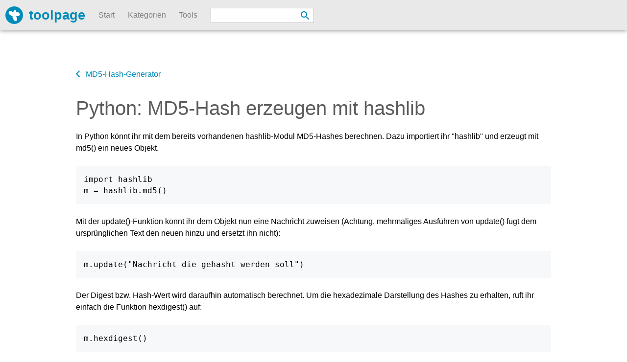

--- FILE ---
content_type: text/html; charset=utf-8
request_url: https://de.toolpage.org/code/python-md5
body_size: 3303
content:
<!DOCTYPE html>
<html lang="de" itemtype="http://schema.org/WebPage" itemscope="">
<head>
	<meta charset="utf-8">
	<meta http-equiv="Content-Type" content="text/html; charset=utf-8">
	<meta http-equiv="X-UA-Compatible" content="IE=edge">
	
	<title>Python: MD5-Hash erzeugen mit hashlib - toolpage.org</title>
	
	<meta name="description" content="">
	<meta name="robots" content="index,follow">
	<meta name="viewport" content="width=device-width, initial-scale=1">
	<meta name="HandheldFriendly" content="true">
	<meta name="Content-Language" content="de">
	
	<link rel="icon" type="image/png" sizes="192x192" href="https://de.toolpage.org/img/icon-192.png">
	<link rel="apple-touch-icon" type="image/png" href="https://de.toolpage.org/img/icon-apple-touch.png">
	
	<meta property="og:title" content="Python: MD5-Hash erzeugen mit hashlib">
	<meta property="og:type" content="website">
	<meta property="og:image" content="https://de.toolpage.org/img/icon-og.png">
	
	<link href="https://plus.google.com/115559392817768166927/" rel="publisher">
	
	<link rel="canonical" href="https://de.toolpage.org/code/python-md5" />
<link rel="alternate" hreflang="de" href="https://de.toolpage.org/code/python-md5" />
<link rel="alternate" hreflang="en" href="https://en.toolpage.org/code/python-md5" />
	
	<link rel="stylesheet" type="text/css" href="/css/main.css">
	
	
	<script async src="//pagead2.googlesyndication.com/pagead/js/adsbygoogle.js"></script>
	<script>
		(adsbygoogle = window.adsbygoogle || []).push({
			google_ad_client: "ca-pub-5611464161838212",
			enable_page_level_ads: true
		});
	</script>

</head>
<body>
		<div id="PageContainer">
			<div id="Header">
				<div id="HeaderFilling">
					<div id="MobileIcons">
						<a href="javascript:toggleMenu();"><img src="/img/icon-menu.png" alt=""></a>
					</div>
					<div id="HeaderEntries">
						<div id="LogoContainer">
							<img alt="Toolpage" src="/img/icon-36.png">
						</div>
						<div id="BrandingContainer">
							<a href="/">toolpage</a>
						</div>
						<div id="NavigationContainer">
							<ul id="Navigation">
								<li><a href="/">Start</a></li>
								<li><a href="/cat/">Kategorien</a></li>
								<li><a href="/tool/">Tools</a></li>
								<li class="searchEntry"><form id="NavigationSearchForm" itemprop="potentialAction" itemscope="" itemtype="http://schema.org/SearchAction" method="POST" action="/search/">
									<span class="inputWrapper">
										<input name="SearchTerm" itemprop="query-input" required type="text">
										<button type="submit"><span><svg focusable="false" xmlns="http://www.w3.org/2000/svg" viewBox="0 0 24 24"><path 
										d="M15.5 14h-.79l-.28-.27C15.41 12.59 16 11.11 16 9.5 16 5.91 13.09 3 9.5 3S3 5.91 3 9.5 5.91 16 9.5 16c1.61 0 3.09-.59 4.23-1.57l.27.28v.79l5 4.99L20.49 19l-4.99-5zm-6 0C7.01 14 5 11.99 5 9.5S7.01 5 9.5 5 14 7.01 14 9.5 11.99 14 9.5 14z"></path></svg></span></button>
									</span>
								</form></li>
								<!--li><a href="/last/">Letzte</a></li>
								<li><a href="/favs/">Favs</a></li-->
							</ul>
						</div>
					</div>
					<!-- div style="float:right;padding-top:0.5rem">					
						<form id="SearchForm">
							<input id="SearchInput" type="text"><input id="SearchSubmit" type="submit" value="Suche">
						</form>
					</div-->
					<div class="clearBoth"></div>			
				</div>
			</div>
			<div id="Content">
				
			<style>
				code {
					padding: 1rem;
					overflow: auto;
					font-size: 85%;
					line-height: 1.45;
					background-color: #f6f8fa;
					border-radius: 3px;
					font-family: monospace, monospace;
					font-size: 1em;
					white-space: pre;
					margin-top:1.5em;
					margin-bottom:1.5em;
					display: block;
				}
				a.github {
					display: block;
					padding: 1.5rem;
					background-color: #f6f8fa;
					text-decoration: none;
					cursor: pointer;
					margin-bottom: 1.5em;
					font-size: 1.15em;
					text-align: center;		
					line-height:1.2;			
				}
				a.github::before {
					font-family: BrowserAssets;
					content: "\f233";
					display: inline-block;
					position: relative;
					font-size: 1.8em;
					padding-right: 0.8rem;
					vertical-align: sub;
				}
				a.github span {
					letter-spacing: 1px;
					font-size: 1em;
				}
				h2 {
					margin-top: 1.7em;
					font-weight: normal;
				}
				.toolBackButton {
				    display: inline-block;
				    text-align: center;
				    font-size: 1rem;
				    text-decoration: none;
				    text-align: center;
				    transition: background-color 300ms ease-out 0s;
				    font-family: "Helvetica Neue",Helvetica,Roboto,Arial,sans-serif;
				    padding-top: 0.7em;
				    padding-bottom: 0.7em;
				    padding-right: 0.5em;
				}
				a.toolBackButton:hover {
					text-decoration:none;
				}
				
				@media screen and (max-width: 680px) {
					a.github {
					    padding: 0.8rem;
					    font-size: 1em;
					}
					a.github::before {
					    font-size: 1.6em;
					    padding-right: 0.6rem;
					}
					a.github span {
					    font-size: 0.8em;
					    letter-spacing:0px;
					}
				}

			</style>

			<div style="max-width:970px;margin:auto;margin-top:2.5rem;">

				<div style="margin-bottom:1rem">
					<a href="https://de.toolpage.org/tool/md5" class="icon-back toolBackButton">
						MD5-Hash-Generator
					</a>
				</div>
				
				<h1>Python: MD5-Hash erzeugen mit hashlib</h1>
				
				
				
				<p>In Python könnt ihr mit dem bereits vorhandenen hashlib-Modul MD5-Hashes berechnen. Dazu importiert ihr "hashlib" und erzeugt mit md5() ein neues Objekt.</p>

<code>import hashlib
m = hashlib.md5()</code>

<p>Mit der update()-Funktion könnt ihr dem Objekt nun eine Nachricht zuweisen (Achtung, mehrmaliges Ausführen von update() fügt dem ursprünglichen Text den neuen hinzu und ersetzt ihn nicht):</p>

<code>m.update("Nachricht die gehasht werden soll")</code>

<p>Der Digest bzw. Hash-Wert wird daraufhin automatisch berechnet. Um die hexadezimale Darstellung des Hashes zu erhalten, ruft ihr einfach die Funktion hexdigest() auf:</p>

<code>m.hexdigest()</code>

<p>In diesem Beispiel wird der Hash-Wert "f4471a97e5c40f659923bdb85eba5d45" ausgegeben.</p>

<h2>Verkürztes Beispiel zur Hash-Berechnung</h2>

<p>Ihr könnt natürlich auch eine verkürzte Schreibweise nutzen, um einen MD5-Hash in Python zu berechnen:</p>

<code>import hashlib
hashlib.md5("Nachricht die gehasht werden soll").hexdigest()</code>
							
				
				<h2>Weitere Implementierungen</h2>
				
				<ul>
				
										
					<li><a href="https://de.toolpage.org/code/php-md5" hreflang="de">PHP: MD5-Hash berechnen</a></li>
					
					
				</ul>
				
				
				
				
				
						
			</div>
			</div>
			<div id="Footer">
				﻿
		<div id="LanguagesContainer">
			<div id="Languages">
				<b>Sprachen:</b> &nbsp;
				﻿			<a href="https://de.toolpage.org/code/python-md5" title="Python: MD5-Hash erzeugen mit hashlib" hreflang="de">Deutsch</a> &nbsp; 
﻿			<a href="https://en.toolpage.org/code/python-md5" title="Python: Create MD5 hash with hashlib" hreflang="en">English</a> &nbsp; 

			</div>
		</div>
		
		
				
				Python: MD5-Hash erzeugen mit hashlib &copy; 2026 toolpage.org &ndash; 
				<a href="/etc/imprint">Impressum</a> &ndash; 
				<a href="/search/">Suche</a> &ndash; 
				<!-- &ndash; <a href="/etc/contact">Kontakt</a>--> 
				
				<a id="GithubLink" class="icon-github" href="https://github.com/toolpage">Toolpage on GitHub</a>
				
			</div>
		</div>
		<div id="BackgroundLayer" onclick="hideMenu()"></div>
		<script src="/js/jquery-3.2.1.min.js"></script>
		<script>
			function toggleMenu(){
				var navi = document.getElementById("NavigationContainer");
				var backgroundLayer = document.getElementById("BackgroundLayer");
				
				if (navi.className == "mobileShowBlock"){
					hideMenu();
				} else {
					showMenu();
				}
			}
			function showMenu(){
				$("#NavigationContainer").removeClass("mobileHide");
				$("#NavigationContainer").slideDown(400, function() {
					$("#NavigationContainer").addClass("mobileShowBlock").attr("style","");
				});
				$("#BackgroundLayer").removeClass("mobileHide");
				$("#BackgroundLayer").fadeIn(400, function() {
					$("#BackgroundLayer").addClass("mobileShowBlock").attr("style","");
				});
			}
			function hideMenu(){
				$("#NavigationContainer").slideUp(400, function() {
					$("#NavigationContainer").removeClass("mobileShowBlock").addClass("mobileHide").attr("style","");
				});
				$("#BackgroundLayer").fadeOut(400, function() {
					$("#BackgroundLayer").removeClass("mobileShowBlock").addClass("mobileHide").attr("style","");
				});
			}
		</script>
		<script>
		  (function(i,s,o,g,r,a,m){i['GoogleAnalyticsObject']=r;i[r]=i[r]||function(){
		  (i[r].q=i[r].q||[]).push(arguments)},i[r].l=1*new Date();a=s.createElement(o),
		  m=s.getElementsByTagName(o)[0];a.async=1;a.src=g;m.parentNode.insertBefore(a,m)
		  })(window,document,'script','//www.google-analytics.com/analytics.js','ga');
		
		  ga('create', 'UA-93051-24', 'auto');
		  ga('send', 'pageview'); 
		</script>
		
		<img src="https://www.browser-statistik.de/browser.png?style=0" width="1" height="1" style="border: 0px;" alt="" />
	</body>
</html>


--- FILE ---
content_type: text/html; charset=utf-8
request_url: https://www.google.com/recaptcha/api2/aframe
body_size: 249
content:
<!DOCTYPE HTML><html><head><meta http-equiv="content-type" content="text/html; charset=UTF-8"></head><body><script nonce="BvhDI3IvOndHeI1gZNyGaw">/** Anti-fraud and anti-abuse applications only. See google.com/recaptcha */ try{var clients={'sodar':'https://pagead2.googlesyndication.com/pagead/sodar?'};window.addEventListener("message",function(a){try{if(a.source===window.parent){var b=JSON.parse(a.data);var c=clients[b['id']];if(c){var d=document.createElement('img');d.src=c+b['params']+'&rc='+(localStorage.getItem("rc::a")?sessionStorage.getItem("rc::b"):"");window.document.body.appendChild(d);sessionStorage.setItem("rc::e",parseInt(sessionStorage.getItem("rc::e")||0)+1);localStorage.setItem("rc::h",'1767539143404');}}}catch(b){}});window.parent.postMessage("_grecaptcha_ready", "*");}catch(b){}</script></body></html>

--- FILE ---
content_type: text/css
request_url: https://de.toolpage.org/css/main.css
body_size: 2968
content:
body {
	font-family: "Helvetica Neue",Helvetica,Roboto,Arial,sans-serif;
	font-weight: normal;
	font-style: normal;
	line-height: 1.5;			
}
h1, h2, h3 {
	color:gray;
	color:#5B5B5B;
	margin-bottom:1rem;
	margin-top:1.5rem;
}
h1 {
	font-size:2.5em;
	font-weight:normal;
	margin-top:1rem;
}

a {
	text-decoration:none;
	color:#008CBA;
}
a:hover {
	text-decoration:underline;
}

button:hover, button:focus, .button:hover, .button:focus {
    color: #FFF;
}
button:hover, button:focus, .button:hover, .button:focus {
    background-color: #007095;
}
button[type="submit"] {
    border-radius: 0px;
    font-weight: bold;
}
.button {
    padding: 0.7rem 1.3rem 0.65rem;
}
button, .button {
    display: inline-block;
    background-image: none;
}
button, .button {
    border-style: solid;
    border-width: 0px;
    cursor: pointer;
    font-family: "Helvetica Neue",Helvetica,Roboto,Arial,sans-serif;
    font-weight: normal;
    line-height: normal;
    margin: 0px 0px 0px;
    position: relative;
    text-decoration: none;
    text-align: center;
    -moz-appearance: none;
    border-radius: 0px;
    display: inline-block;
    padding: 0.5rem 1.5rem 0.5625rem;
    font-size: 1rem;
    background-color: #008CBA;
    border-color: #007095;
    color: #FFF;
    transition: background-color 300ms ease-out 0s;
}			
button.secondary, .button.secondary {
    background-color: #E7E7E7;
    border-color: #B9B9B9;
    color: #333;
}
.button.important {
	background-color:#6ACC8E;
	border-color:#6ACC8E;
	color:#FFF;
	transition: background-color 300ms ease-out 0s, box-shadow 300ms ease-out 0s;
}
.button.important:hover, .button.important:focus {
    background-color: #3EB168;
}			
.button.important:focus {
	box-shadow: 3px 3px 10px 0px rgba(0,0,0,0.4);
	-webkit-box-shadow: 3px 3px 10px 0px rgba(0,0,0,0.4);
	-moz-box-shadow: 3px 3px 10px 0px rgba(0,0,0,0.4);
}

.categoryButton {
	display: block;
	/*background-color: #EFEFEF;
	padding: 0.7rem 1.5rem 0.65rem;
	color: #000;
	text-align: center;*/
	font-size: 1rem;
	text-decoration: none;
	text-align: left;
	transition: background-color 300ms ease-out 0s;
	font-family: "Helvetica Neue", Helvetica, Roboto, Arial, sans-serif;
	padding-top: 0.3em;
	padding-bottom: 0.3em;
	padding-right: 0.5em;	
}

.categoryButton:hover {
	text-decoration:none;
	/*background-color:#D5D5D5;*/
}

@font-face {
	font-family: "BrowserAssets";
	src: url("/css/ionicons.woff");
}

.icon-back::before {
    font-family: BrowserAssets;
    content: "";
    display: inline-block;
    position: relative;
    font-size: 1rem;
    padding-right: 0.5rem;
}			

#GithubLink {
	
	
}

.icon-github::before {
	font-family: BrowserAssets;
	content: "\f233";
	display: inline-block;
    position: relative;
    font-size:1.4em;
    padding-right: 0.3rem;
	padding-left: 0.2rem;
}

/*.icon-tool::before {
	font-family: BrowserAssets;
	content: "\f43c";
	display: inline-block;
    position: relative;
    padding-right: 0.8rem;
}

.icon-category::before {
	font-family: BrowserAssets;
	content: "\f434";
	display: inline-block;
    position: relative;
    padding-right: 0.8rem;
}*/

#PageContainer {
	max-width:970px;
	max-width:90%;
	margin:auto;
}
#Content {
	margin-top:8rem;
}

#LanguagesContainer {
	margin-bottom:0.3rem;
}

#Languages {
	background-image:url(/img/language-icon.png);
	background-repeat:no-repeat;
	padding-left:32px;
	font-size:1rem;
	min-height:24px;
	vertical-align:middle;
	color:gray;
	display:inline;
	display:inline-block;
}


/* ------------------ HEADER ------------------- */

#LogoContainer {
	line-height:0px;
	display:table-cell;
	vertical-align:middle;
	padding-right:0.7rem;
}

#MobileIcons a {
	padding: 0.4rem 0.4rem 0.4rem 1rem;
}

#BrandingContainer {
	display:table-cell;
	vertical-align:middle
}
#BrandingContainer a {
	text-decoration:none;
	font-weight:bold;
	font-size:1.7em;
	color:#008CBA;
	padding-right:1rem;
}
#NavigationContainer {
	display:table-cell;
	vertical-align:middle;
}
#Navigation {
	padding:0px;
	margin:0px;
}

#Navigation li {
	display:inline;
}
#Navigation a {
	color:gray;
	display:inline-block;
	padding:0.7rem;
	padding-top:0.4rem;
	padding-bottom:0.4rem;
	transition: background-color 300ms ease-out 0s;
}
#Navigation a:hover {
	background-color:white;
	color:black;
	text-decoration:none;
}

#Navigation .searchEntry {
	padding-left:0.7rem;
}
#NavigationSearchForm {
	margin:0px;
	padding:0px;
	display:inline-block;
}
#NavigationSearchForm .inputWrapper {
	border:1px solid silver;
	background-color:white;
	display:inline-block;
	vertical-align:middle
}
#NavigationSearchForm input {
	padding-left:5px;
	height: 27px;
	vertical-align: middle;
	border:0px solid white;
}
#NavigationSearchForm button {
	background: transparent;
	padding:0px;
	border: 0;height: 27px;
	margin-top: -1px;vertical-align:middle;
	outline: 0;padding-right: 5px;
	color: #008CBA;
}
#NavigationSearchForm button span {
	display: inline-block;
	fill: currentColor;
	height: 24px;line-height: 24px;
	position: relative;
	width: 24px;padding-top:3px;
}
#NavigationSearchForm button svg {
	display: block;
	height: 100%;
	width: 100%;
}

#Header {
	background-color:#E9E9E9;
	position:fixed;
	width:100%;
	left:0px;
	top:0px;
	z-index: 7;
	box-shadow: 0px 1px 8px 0px rgba(0, 0, 0, 0.4);
	-webkit-box-shadow: 0px 1px 8px 0px rgba(0, 0, 0, 0.4);
	-moz-box-shadow: 0px 1px 8px 0px rgba(0, 0, 0, 0.4);
}
#HeaderFilling {
	padding:0.7rem;
	overflow:hidden;
	white-space:nowrap;		
	transition: padding 300ms ease-out 0s;
}
#MobileIcons {
	float: right; 
	margin-top: 0.6rem;
	display:none;
}
#HeaderEntries {
	float:left;
}
#Footer {
	margin-top:3.5rem;
	border-top:1px solid silver;
	padding-top:1rem;
	padding-bottom:2rem;
	color:gray;
	text-align:center;
}


/* ------------------ SEARCH ------------------- */


#SearchForm {
	margin:0px;
	padding:0px;
}

#SearchForm input {
	font-size:1rem;
	border:1px solid #008CBA;
	box-sizing: border-box;
	font-family: "Helvetica Neue",Helvetica,Roboto,Arial,sans-serif;
	transition:all 0.3s ease-in-out;
	font-weight:normal;
	height: 1.7rem;
}
#SearchInput {
	background-color:transparent;
	border-right:0px solid silver;
	color:gray;
	padding-left:0.3rem;
}
#SearchInput:focus {
	background-color:white;
	color:black;
	border-color:blue;
}
#SearchSubmit {
	background-color:#008CBA;
	color:white;
	padding-left:1rem;
	padding-right:1rem;
}
#SearchSubmit:hover {
	background-color:#007095;
	border-color:#007095;
	color:white;
}


/* ------------------ CATEGORIES ------------------- */

#ToolList,
#CategoryList {
	padding: 0px;
}

#ToolList li a,
#CategoryList li a {
	display: block;
	/*background-color: #EFEFEF;*/
	padding: 0.7rem 1.5rem 0.65rem;
	color: #000;
	font-size: 1rem;
	text-decoration: none;
	text-align: center;
	transition: background-color 300ms ease-out 0s;
	font-family: "Helvetica Neue",Helvetica,Roboto,Arial,sans-serif;
	max-width: 500px;
	margin-bottom: 0.8rem;
	border:1px solid silver;
}

#ToolList li,
#CategoryList li {
	display:block;
	display: inline-block;
	margin-right: 0.7rem;
	margin-left: 0px;
}

#ToolList li a:hover,
#CategoryList li a:hover {
	text-decoration:none;
	background-color:#D5D5D5;
	background-color:#EFEFEF;
}

.columns-3 {
	column-count: 3;
	column-gap: 1rem;
	-moz-column-count: 3;
	-moz-column-gap: 1rem;
	-webkit-column-count: 3;
	-webkit-column-gap: 1rem;
	-ms-column-count: 3;
	-ms-column-gap: 1rem;
}


/* ------------------ TOOLS ------------------- */

textarea {
	width:100%;
}

table {
	border-collapse:collapse;
	border-color:silver;
	width:100%;
}
td, th {
	padding:0.5em;
	vertical-align:top;
	text-align:left;
	border-color:silver;
}

label,
button[type=submit] {
	cursor:pointer;
}

#InputPanel,
#OutputPanel,
#InputOutputPanel {
	margin-top:1.3rem;
	box-sizing: border-box;
	-webkit-box-sizing: border-box;
	-moz-box-sizing: border-box;
}
#OutputPanel {
	margin-bottom:1.3rem;
}
#InputOutputPanel {
	max-width:970px;
	border:1px solid #008CBA;
	box-sizing:border-box;
	padding:1rem !important;
}


#OptionsPanel {
	margin-top:0rem;
	margin-bottom:1em;
	background-color: #F5F5F5;
	box-sizing: border-box;
	-webkit-box-sizing: border-box;
	-moz-box-sizing: border-box;
	border-width: 0px 1px 1px;
	border-style: solid;
	border-color: #FFF #008CBA #008CBA;
}
#OptionsPanelPadding {
	padding:1.5rem;
}

.inputBox {
	font-size:1.5rem;
	box-sizing: border-box;
	-webkit-box-sizing: border-box;
	-moz-box-sizing: border-box;
	padding:1.5rem;
	font-family:"Helvetica Neue",Helvetica,Roboto,Arial,sans-serif;
	background-color:white;	
	transition: all 0.3s ease-in-out;
	border:1px solid #008CBA;
	display:block;
	position:relative;
	z-index:5;
}
.inputBox {
	height:250px;
	margin:0px;
}
.inputBox:focus {
	color:black;
	box-shadow: 4px 4px 15px 0px rgba(0,0,0,0.4);
	-webkit-box-shadow: 4px 4px 15px 0px rgba(0,0,0,0.4);	
	-moz-box-shadow: 4px 4px 15px 0px rgba(0,0,0,0.4);
	border:1px solid blue;			
	background-color:white;	

}

.resultBox {
	background-color:#F5F5F5;
	padding:1.5rem;
	font-size:1.5rem;
	font-family:"Helvetica Neue",Helvetica,Roboto,Arial,sans-serif;
	border:1px solid #008CBA;
	box-sizing: border-box;
	-webkit-box-sizing: border-box;
	-moz-box-sizing: border-box;	
	transition-timing-function: ease-in-out;
	transition: background-color 0.5s, box-shadow 0.5s, border 0.5s;
}
.resultBox:focus,
.resultBox:active {
	border:1px solid blue;
	box-shadow: 4px 4px 15px 0px rgba(0,0,0,0.4);	
	-webkit-box-shadow: 4px 4px 15px 0px rgba(0,0,0,0.4);	
	-moz-box-shadow: 4px 4px 15px 0px rgba(0,0,0,0.4);	
	background-color:white;	
}
.resultEntry {
	background-color:transparent;
	padding:0.7rem;
	font-size:1.5rem;
	font-family:"Helvetica Neue",Helvetica,Roboto,Arial,sans-serif;
	border-top:1px solid #008CBA;
	border-bottom:1px solid #008CBA;
	transition-timing-function: ease-in-out;
	transition: background-color 0.5s, box-shadow 0.5s, border 0.5s;
}

.outputTable {
	width:auto;
	border-collapse:separate;
	border-spacing:0.7rem;
}
.outputTableKey {
	color: #808080;
	font-weight: bold;
	padding:0px;
	font-size:1rem;
	padding-top:0.2rem;
}
.outputTableValue {
	font-size:1.2rem;
	padding:0px;	
}
.outputTableSubheading {
	font-size: 1.35rem;
	padding: 0rem;
	padding-top: 1.3rem;
	padding-bottom: 1rem;
}

#ToolContainerLeft,
#ToolContainerRight {
	vertical-align:top;
	display:table-cell;
	width:50%;
	box-sizing:border-box;				
	
}
#ToolContainerLeft {
	padding-right:0.5rem;
}
#ToolContainerRight {
	padding-left:0.5rem;
}

#TableExample td {
	word-wrap:break-word;
	word-break: break-all;
	-webkit-hyphens: auto;
	-moz-hyphens: auto;
	-ms-hyphens: auto;
	hyphens: auto;	
}

#LanguageSelector {
	border: 1px solid #808080;
	color: #808080;
	margin-right: 1rem;
	padding: 3px;			
	font-size: 0.8rem;
	padding-top: 2px;
	padding-bottom: 2px;
}

#BackgroundLayer {
	display:none;
	z-index: 5;
	background-color: rgba(0,0,0,0.45);
	width: 100%;
	height: 100%;
	position: fixed;
	top: 0;
	left: 0;
}

.floatLeft {
	float:left;
}
.clearBoth {
	clear:both;
}



/* ------------------ MEDIA QUERIES ------------------- */

@media screen and (max-width: 700px) {
	#Content {
		margin-top: 6rem;
	}

	h1, h2, h3 {
		line-height:1.3;
	}

	#ToolContainerLeft,
	#ToolContainerRight {
		display:block;
		width:100%;
		padding:0px;
	}
	
	#SearchForm {
		display:none;
	}
	
	.categoryButton {
		display:block;
	}
	
	#XToolList,
	#XCategoryList {
		padding: 0px;
	}
	.columns-3 {
		column-count: 2;
  		column-gap: 1rem;
  		-moz-column-count: 2;
  		-moz-column-gap: 1rem;
  		-webkit-column-count: 2;
  		-webkit-column-gap: 1rem;
  		-ms-column-count: 2;
  		-ms-column-gap: 1rem;
	}
	
	#XToolList li a,
	#XCategoryList li a {
		display: block;
		background-color: #EFEFEF;
		padding: 0.7rem 1.5rem 0.65rem;
		color: #000;
		font-size: 1rem;
		text-decoration: none;
		text-align: center;
		transition: background-color 300ms ease-out 0s;
		font-family: "Helvetica Neue",Helvetica,Roboto,Arial,sans-serif;
		margin-bottom: 0.8rem;
	}
	
	#XToolList li,
	#XCategoryList li {
		display:block;
	}
	
	#XToolList li a:hover,
	#XCategoryList li a:hover {
		text-decoration:none;
		background-color:#D5D5D5;
	}
	
	.outputTableKey {
		padding-top:0rem;
	}
	
	.outputTableValue {
	    font-size:1rem;
	}
	
}

@media screen and (max-width: 680px) {
	#PageContainer {
		max-width:96%;
	}	
	#HeaderFilling {
    	padding: 0.45rem;
	}
	h1 {
		font-size:1.8em;
	}
	h2 {
		font-size:1.4em;
		font-weight:normal;
	}
	.inputBox {
		font-size:1.2rem;
		padding:1.0rem;
		height:180px;
	}
	#OptionsPanelPadding {
		padding:1.0rem;
	}
	.resultBox {
    		font-size: 1.2rem;
    		padding:1.0rem;
	}
	.outputTableKey {
	    display:block;
	    padding-bottom:0rem;
	}
	.outputTableValue {
	    display:block;
	    padding-top:0rem;
	    font-size:1rem;
	}
	.outputTableSubheading {
		font-size: 1.1rem;
		padding: 0rem;
		padding-top: 1.1rem;
		padding-bottom: 1rem;
	}
	.columns-3 {
		column-count: 1;
  		column-gap: 0rem;
  		-moz-column-count: 1;
  		-moz-column-gap: 0rem;
  		-webkit-column-count: 1;
  		-webkit-column-gap: 0rem;
  		-ms-column-count: 1;
  		-ms-column-gap: 0rem;
	}
	
	#Navigation .searchEntry {
    	padding-top: 0.7rem;
    	padding-bottom: 0.7rem;
	}
	
	#MobileIcons {
		display:block;
	}
	
	#HeaderEntries {
		float:none;
	}

	#NavigationContainer {
		display:none;
		padding-top: 1.2rem;
	}

	#Navigation li {
		display:block;
		font-size: 1.3rem;
	}
	#Navigation a {
		display:block;
	}

	.mobileShowBlock {
		display:block !important;
	}
	.mobileHide {
		display:none !important;
	}

}



--- FILE ---
content_type: text/plain
request_url: https://www.google-analytics.com/j/collect?v=1&_v=j102&a=1761447991&t=pageview&_s=1&dl=https%3A%2F%2Fde.toolpage.org%2Fcode%2Fpython-md5&ul=en-us%40posix&dt=Python%3A%20MD5-Hash%20erzeugen%20mit%20hashlib%20-%20toolpage.org&sr=1280x720&vp=1280x720&_u=IEBAAEABAAAAACAAI~&jid=1936446787&gjid=453253377&cid=1184060587.1767539143&tid=UA-93051-24&_gid=844054737.1767539143&_r=1&_slc=1&z=1599883757
body_size: -450
content:
2,cG-9KNRJTY3XP